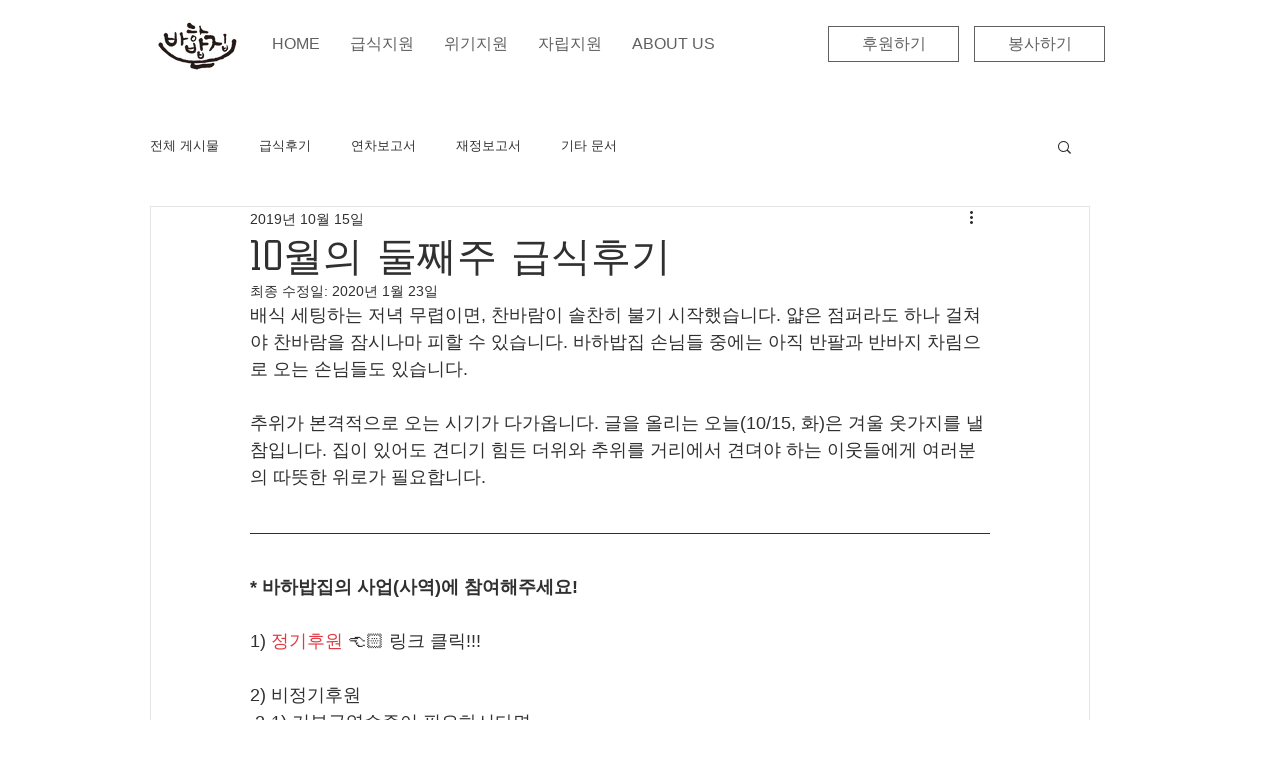

--- FILE ---
content_type: text/css; charset=utf-8
request_url: https://www.bahameal.net/_serverless/pro-gallery-css-v4-server/layoutCss?ver=2&id=dpijn-not-scoped&items=4853_4032_3024%7C5003_4032_3024%7C4960_4032_3024%7C5144_4032_3024&container=966_740_620_720&options=gallerySizeType:px%7CenableInfiniteScroll:true%7CtitlePlacement:SHOW_ON_HOVER%7CarrowsSize:23%7CthumbnailSize:120%7CgalleryLayout:3%7CscrollDirection:1%7CisVertical:false%7CnumberOfImagesPerRow:3%7CgallerySizePx:300%7CcubeRatio:1%7CcubeType:fill%7CimageMargin:0%7CgalleryThumbnailsAlignment:none%7CthumbnailSpacings:0
body_size: -144
content:
#pro-gallery-dpijn-not-scoped .pro-gallery-parent-container{ width: 740px !important; height: 620px !important; } #pro-gallery-dpijn-not-scoped [data-hook="item-container"][data-idx="0"].gallery-item-container{opacity: 1 !important;display: block !important;transition: opacity .2s ease !important;top: 0px !important;left: 0px !important;right: auto !important;height: 620px !important;width: 740px !important;} #pro-gallery-dpijn-not-scoped [data-hook="item-container"][data-idx="0"] .gallery-item-common-info-outer{height: 100% !important;} #pro-gallery-dpijn-not-scoped [data-hook="item-container"][data-idx="0"] .gallery-item-common-info{height: 100% !important;width: 100% !important;} #pro-gallery-dpijn-not-scoped [data-hook="item-container"][data-idx="0"] .gallery-item-wrapper{width: 740px !important;height: 620px !important;margin: 0 !important;} #pro-gallery-dpijn-not-scoped [data-hook="item-container"][data-idx="0"] .gallery-item-content{width: 740px !important;height: 620px !important;margin: 0px 0px !important;opacity: 1 !important;} #pro-gallery-dpijn-not-scoped [data-hook="item-container"][data-idx="0"] .gallery-item-hover{width: 740px !important;height: 620px !important;opacity: 1 !important;} #pro-gallery-dpijn-not-scoped [data-hook="item-container"][data-idx="0"] .item-hover-flex-container{width: 740px !important;height: 620px !important;margin: 0px 0px !important;opacity: 1 !important;} #pro-gallery-dpijn-not-scoped [data-hook="item-container"][data-idx="0"] .gallery-item-wrapper img{width: 100% !important;height: 100% !important;opacity: 1 !important;} #pro-gallery-dpijn-not-scoped [data-hook="item-container"][data-idx="1"].gallery-item-container{opacity: 1 !important;display: block !important;transition: opacity .2s ease !important;top: 0px !important;left: 740px !important;right: auto !important;height: 620px !important;width: 740px !important;} #pro-gallery-dpijn-not-scoped [data-hook="item-container"][data-idx="1"] .gallery-item-common-info-outer{height: 100% !important;} #pro-gallery-dpijn-not-scoped [data-hook="item-container"][data-idx="1"] .gallery-item-common-info{height: 100% !important;width: 100% !important;} #pro-gallery-dpijn-not-scoped [data-hook="item-container"][data-idx="1"] .gallery-item-wrapper{width: 740px !important;height: 620px !important;margin: 0 !important;} #pro-gallery-dpijn-not-scoped [data-hook="item-container"][data-idx="1"] .gallery-item-content{width: 740px !important;height: 620px !important;margin: 0px 0px !important;opacity: 1 !important;} #pro-gallery-dpijn-not-scoped [data-hook="item-container"][data-idx="1"] .gallery-item-hover{width: 740px !important;height: 620px !important;opacity: 1 !important;} #pro-gallery-dpijn-not-scoped [data-hook="item-container"][data-idx="1"] .item-hover-flex-container{width: 740px !important;height: 620px !important;margin: 0px 0px !important;opacity: 1 !important;} #pro-gallery-dpijn-not-scoped [data-hook="item-container"][data-idx="1"] .gallery-item-wrapper img{width: 100% !important;height: 100% !important;opacity: 1 !important;} #pro-gallery-dpijn-not-scoped [data-hook="item-container"][data-idx="2"].gallery-item-container{opacity: 1 !important;display: block !important;transition: opacity .2s ease !important;top: 0px !important;left: 1480px !important;right: auto !important;height: 620px !important;width: 740px !important;} #pro-gallery-dpijn-not-scoped [data-hook="item-container"][data-idx="2"] .gallery-item-common-info-outer{height: 100% !important;} #pro-gallery-dpijn-not-scoped [data-hook="item-container"][data-idx="2"] .gallery-item-common-info{height: 100% !important;width: 100% !important;} #pro-gallery-dpijn-not-scoped [data-hook="item-container"][data-idx="2"] .gallery-item-wrapper{width: 740px !important;height: 620px !important;margin: 0 !important;} #pro-gallery-dpijn-not-scoped [data-hook="item-container"][data-idx="2"] .gallery-item-content{width: 740px !important;height: 620px !important;margin: 0px 0px !important;opacity: 1 !important;} #pro-gallery-dpijn-not-scoped [data-hook="item-container"][data-idx="2"] .gallery-item-hover{width: 740px !important;height: 620px !important;opacity: 1 !important;} #pro-gallery-dpijn-not-scoped [data-hook="item-container"][data-idx="2"] .item-hover-flex-container{width: 740px !important;height: 620px !important;margin: 0px 0px !important;opacity: 1 !important;} #pro-gallery-dpijn-not-scoped [data-hook="item-container"][data-idx="2"] .gallery-item-wrapper img{width: 100% !important;height: 100% !important;opacity: 1 !important;} #pro-gallery-dpijn-not-scoped [data-hook="item-container"][data-idx="3"]{display: none !important;} #pro-gallery-dpijn-not-scoped .pro-gallery-prerender{height:620px !important;}#pro-gallery-dpijn-not-scoped {height:620px !important; width:740px !important;}#pro-gallery-dpijn-not-scoped .pro-gallery-margin-container {height:620px !important;}#pro-gallery-dpijn-not-scoped .one-row:not(.thumbnails-gallery) {height:NaNpx !important; width:NaNpx !important;}#pro-gallery-dpijn-not-scoped .one-row:not(.thumbnails-gallery) .gallery-horizontal-scroll {height:NaNpx !important;}#pro-gallery-dpijn-not-scoped .pro-gallery-parent-container:not(.gallery-slideshow) [data-hook=group-view] .item-link-wrapper::before {height:NaNpx !important; width:NaNpx !important;}#pro-gallery-dpijn-not-scoped .pro-gallery-parent-container {height:620px !important; width:740px !important;}

--- FILE ---
content_type: text/css; charset=utf-8
request_url: https://www.bahameal.net/_serverless/pro-gallery-css-v4-server/layoutCss?ver=2&id=1no7p-not-scoped&items=4764_4032_3024%7C5014_3024_4032%7C4821_4032_3024%7C4900_4032_3024%7C4607_4032_3024%7C4720_4032_3024%7C5049_4032_3024&container=1679_740_620_720&options=gallerySizeType:px%7CenableInfiniteScroll:true%7CtitlePlacement:SHOW_ON_HOVER%7CarrowsSize:23%7CthumbnailSize:120%7CgalleryLayout:3%7CscrollDirection:1%7CisVertical:false%7CnumberOfImagesPerRow:3%7CgallerySizePx:300%7CcubeRatio:1%7CcubeType:fill%7CimageMargin:0%7CgalleryThumbnailsAlignment:none%7CthumbnailSpacings:0
body_size: -78
content:
#pro-gallery-1no7p-not-scoped .pro-gallery-parent-container{ width: 740px !important; height: 620px !important; } #pro-gallery-1no7p-not-scoped [data-hook="item-container"][data-idx="0"].gallery-item-container{opacity: 1 !important;display: block !important;transition: opacity .2s ease !important;top: 0px !important;left: 0px !important;right: auto !important;height: 620px !important;width: 740px !important;} #pro-gallery-1no7p-not-scoped [data-hook="item-container"][data-idx="0"] .gallery-item-common-info-outer{height: 100% !important;} #pro-gallery-1no7p-not-scoped [data-hook="item-container"][data-idx="0"] .gallery-item-common-info{height: 100% !important;width: 100% !important;} #pro-gallery-1no7p-not-scoped [data-hook="item-container"][data-idx="0"] .gallery-item-wrapper{width: 740px !important;height: 620px !important;margin: 0 !important;} #pro-gallery-1no7p-not-scoped [data-hook="item-container"][data-idx="0"] .gallery-item-content{width: 740px !important;height: 620px !important;margin: 0px 0px !important;opacity: 1 !important;} #pro-gallery-1no7p-not-scoped [data-hook="item-container"][data-idx="0"] .gallery-item-hover{width: 740px !important;height: 620px !important;opacity: 1 !important;} #pro-gallery-1no7p-not-scoped [data-hook="item-container"][data-idx="0"] .item-hover-flex-container{width: 740px !important;height: 620px !important;margin: 0px 0px !important;opacity: 1 !important;} #pro-gallery-1no7p-not-scoped [data-hook="item-container"][data-idx="0"] .gallery-item-wrapper img{width: 100% !important;height: 100% !important;opacity: 1 !important;} #pro-gallery-1no7p-not-scoped [data-hook="item-container"][data-idx="1"].gallery-item-container{opacity: 1 !important;display: block !important;transition: opacity .2s ease !important;top: 0px !important;left: 740px !important;right: auto !important;height: 620px !important;width: 740px !important;} #pro-gallery-1no7p-not-scoped [data-hook="item-container"][data-idx="1"] .gallery-item-common-info-outer{height: 100% !important;} #pro-gallery-1no7p-not-scoped [data-hook="item-container"][data-idx="1"] .gallery-item-common-info{height: 100% !important;width: 100% !important;} #pro-gallery-1no7p-not-scoped [data-hook="item-container"][data-idx="1"] .gallery-item-wrapper{width: 740px !important;height: 620px !important;margin: 0 !important;} #pro-gallery-1no7p-not-scoped [data-hook="item-container"][data-idx="1"] .gallery-item-content{width: 740px !important;height: 620px !important;margin: 0px 0px !important;opacity: 1 !important;} #pro-gallery-1no7p-not-scoped [data-hook="item-container"][data-idx="1"] .gallery-item-hover{width: 740px !important;height: 620px !important;opacity: 1 !important;} #pro-gallery-1no7p-not-scoped [data-hook="item-container"][data-idx="1"] .item-hover-flex-container{width: 740px !important;height: 620px !important;margin: 0px 0px !important;opacity: 1 !important;} #pro-gallery-1no7p-not-scoped [data-hook="item-container"][data-idx="1"] .gallery-item-wrapper img{width: 100% !important;height: 100% !important;opacity: 1 !important;} #pro-gallery-1no7p-not-scoped [data-hook="item-container"][data-idx="2"].gallery-item-container{opacity: 1 !important;display: block !important;transition: opacity .2s ease !important;top: 0px !important;left: 1480px !important;right: auto !important;height: 620px !important;width: 740px !important;} #pro-gallery-1no7p-not-scoped [data-hook="item-container"][data-idx="2"] .gallery-item-common-info-outer{height: 100% !important;} #pro-gallery-1no7p-not-scoped [data-hook="item-container"][data-idx="2"] .gallery-item-common-info{height: 100% !important;width: 100% !important;} #pro-gallery-1no7p-not-scoped [data-hook="item-container"][data-idx="2"] .gallery-item-wrapper{width: 740px !important;height: 620px !important;margin: 0 !important;} #pro-gallery-1no7p-not-scoped [data-hook="item-container"][data-idx="2"] .gallery-item-content{width: 740px !important;height: 620px !important;margin: 0px 0px !important;opacity: 1 !important;} #pro-gallery-1no7p-not-scoped [data-hook="item-container"][data-idx="2"] .gallery-item-hover{width: 740px !important;height: 620px !important;opacity: 1 !important;} #pro-gallery-1no7p-not-scoped [data-hook="item-container"][data-idx="2"] .item-hover-flex-container{width: 740px !important;height: 620px !important;margin: 0px 0px !important;opacity: 1 !important;} #pro-gallery-1no7p-not-scoped [data-hook="item-container"][data-idx="2"] .gallery-item-wrapper img{width: 100% !important;height: 100% !important;opacity: 1 !important;} #pro-gallery-1no7p-not-scoped [data-hook="item-container"][data-idx="3"]{display: none !important;} #pro-gallery-1no7p-not-scoped [data-hook="item-container"][data-idx="4"]{display: none !important;} #pro-gallery-1no7p-not-scoped [data-hook="item-container"][data-idx="5"]{display: none !important;} #pro-gallery-1no7p-not-scoped [data-hook="item-container"][data-idx="6"]{display: none !important;} #pro-gallery-1no7p-not-scoped .pro-gallery-prerender{height:620px !important;}#pro-gallery-1no7p-not-scoped {height:620px !important; width:740px !important;}#pro-gallery-1no7p-not-scoped .pro-gallery-margin-container {height:620px !important;}#pro-gallery-1no7p-not-scoped .one-row:not(.thumbnails-gallery) {height:NaNpx !important; width:NaNpx !important;}#pro-gallery-1no7p-not-scoped .one-row:not(.thumbnails-gallery) .gallery-horizontal-scroll {height:NaNpx !important;}#pro-gallery-1no7p-not-scoped .pro-gallery-parent-container:not(.gallery-slideshow) [data-hook=group-view] .item-link-wrapper::before {height:NaNpx !important; width:NaNpx !important;}#pro-gallery-1no7p-not-scoped .pro-gallery-parent-container {height:620px !important; width:740px !important;}

--- FILE ---
content_type: text/css; charset=utf-8
request_url: https://www.bahameal.net/_serverless/pro-gallery-css-v4-server/layoutCss?ver=2&id=1l31o-not-scoped&items=5004_3024_4032%7C4766_3024_4032%7C4949_4032_3024%7C5047_2597_3463%7C4813_2732_3642%7C4904_3024_4032%7C4856_3024_4032&container=2419_740_620_720&options=gallerySizeType:px%7CenableInfiniteScroll:true%7CtitlePlacement:SHOW_ON_HOVER%7CarrowsSize:23%7CthumbnailSize:120%7CgalleryLayout:3%7CscrollDirection:1%7CisVertical:false%7CnumberOfImagesPerRow:3%7CgallerySizePx:300%7CcubeRatio:1%7CcubeType:fill%7CimageMargin:0%7CgalleryThumbnailsAlignment:none%7CthumbnailSpacings:0
body_size: -132
content:
#pro-gallery-1l31o-not-scoped .pro-gallery-parent-container{ width: 740px !important; height: 620px !important; } #pro-gallery-1l31o-not-scoped [data-hook="item-container"][data-idx="0"].gallery-item-container{opacity: 1 !important;display: block !important;transition: opacity .2s ease !important;top: 0px !important;left: 0px !important;right: auto !important;height: 620px !important;width: 740px !important;} #pro-gallery-1l31o-not-scoped [data-hook="item-container"][data-idx="0"] .gallery-item-common-info-outer{height: 100% !important;} #pro-gallery-1l31o-not-scoped [data-hook="item-container"][data-idx="0"] .gallery-item-common-info{height: 100% !important;width: 100% !important;} #pro-gallery-1l31o-not-scoped [data-hook="item-container"][data-idx="0"] .gallery-item-wrapper{width: 740px !important;height: 620px !important;margin: 0 !important;} #pro-gallery-1l31o-not-scoped [data-hook="item-container"][data-idx="0"] .gallery-item-content{width: 740px !important;height: 620px !important;margin: 0px 0px !important;opacity: 1 !important;} #pro-gallery-1l31o-not-scoped [data-hook="item-container"][data-idx="0"] .gallery-item-hover{width: 740px !important;height: 620px !important;opacity: 1 !important;} #pro-gallery-1l31o-not-scoped [data-hook="item-container"][data-idx="0"] .item-hover-flex-container{width: 740px !important;height: 620px !important;margin: 0px 0px !important;opacity: 1 !important;} #pro-gallery-1l31o-not-scoped [data-hook="item-container"][data-idx="0"] .gallery-item-wrapper img{width: 100% !important;height: 100% !important;opacity: 1 !important;} #pro-gallery-1l31o-not-scoped [data-hook="item-container"][data-idx="1"].gallery-item-container{opacity: 1 !important;display: block !important;transition: opacity .2s ease !important;top: 0px !important;left: 740px !important;right: auto !important;height: 620px !important;width: 740px !important;} #pro-gallery-1l31o-not-scoped [data-hook="item-container"][data-idx="1"] .gallery-item-common-info-outer{height: 100% !important;} #pro-gallery-1l31o-not-scoped [data-hook="item-container"][data-idx="1"] .gallery-item-common-info{height: 100% !important;width: 100% !important;} #pro-gallery-1l31o-not-scoped [data-hook="item-container"][data-idx="1"] .gallery-item-wrapper{width: 740px !important;height: 620px !important;margin: 0 !important;} #pro-gallery-1l31o-not-scoped [data-hook="item-container"][data-idx="1"] .gallery-item-content{width: 740px !important;height: 620px !important;margin: 0px 0px !important;opacity: 1 !important;} #pro-gallery-1l31o-not-scoped [data-hook="item-container"][data-idx="1"] .gallery-item-hover{width: 740px !important;height: 620px !important;opacity: 1 !important;} #pro-gallery-1l31o-not-scoped [data-hook="item-container"][data-idx="1"] .item-hover-flex-container{width: 740px !important;height: 620px !important;margin: 0px 0px !important;opacity: 1 !important;} #pro-gallery-1l31o-not-scoped [data-hook="item-container"][data-idx="1"] .gallery-item-wrapper img{width: 100% !important;height: 100% !important;opacity: 1 !important;} #pro-gallery-1l31o-not-scoped [data-hook="item-container"][data-idx="2"].gallery-item-container{opacity: 1 !important;display: block !important;transition: opacity .2s ease !important;top: 0px !important;left: 1480px !important;right: auto !important;height: 620px !important;width: 740px !important;} #pro-gallery-1l31o-not-scoped [data-hook="item-container"][data-idx="2"] .gallery-item-common-info-outer{height: 100% !important;} #pro-gallery-1l31o-not-scoped [data-hook="item-container"][data-idx="2"] .gallery-item-common-info{height: 100% !important;width: 100% !important;} #pro-gallery-1l31o-not-scoped [data-hook="item-container"][data-idx="2"] .gallery-item-wrapper{width: 740px !important;height: 620px !important;margin: 0 !important;} #pro-gallery-1l31o-not-scoped [data-hook="item-container"][data-idx="2"] .gallery-item-content{width: 740px !important;height: 620px !important;margin: 0px 0px !important;opacity: 1 !important;} #pro-gallery-1l31o-not-scoped [data-hook="item-container"][data-idx="2"] .gallery-item-hover{width: 740px !important;height: 620px !important;opacity: 1 !important;} #pro-gallery-1l31o-not-scoped [data-hook="item-container"][data-idx="2"] .item-hover-flex-container{width: 740px !important;height: 620px !important;margin: 0px 0px !important;opacity: 1 !important;} #pro-gallery-1l31o-not-scoped [data-hook="item-container"][data-idx="2"] .gallery-item-wrapper img{width: 100% !important;height: 100% !important;opacity: 1 !important;} #pro-gallery-1l31o-not-scoped [data-hook="item-container"][data-idx="3"]{display: none !important;} #pro-gallery-1l31o-not-scoped [data-hook="item-container"][data-idx="4"]{display: none !important;} #pro-gallery-1l31o-not-scoped [data-hook="item-container"][data-idx="5"]{display: none !important;} #pro-gallery-1l31o-not-scoped [data-hook="item-container"][data-idx="6"]{display: none !important;} #pro-gallery-1l31o-not-scoped .pro-gallery-prerender{height:620px !important;}#pro-gallery-1l31o-not-scoped {height:620px !important; width:740px !important;}#pro-gallery-1l31o-not-scoped .pro-gallery-margin-container {height:620px !important;}#pro-gallery-1l31o-not-scoped .one-row:not(.thumbnails-gallery) {height:NaNpx !important; width:NaNpx !important;}#pro-gallery-1l31o-not-scoped .one-row:not(.thumbnails-gallery) .gallery-horizontal-scroll {height:NaNpx !important;}#pro-gallery-1l31o-not-scoped .pro-gallery-parent-container:not(.gallery-slideshow) [data-hook=group-view] .item-link-wrapper::before {height:NaNpx !important; width:NaNpx !important;}#pro-gallery-1l31o-not-scoped .pro-gallery-parent-container {height:620px !important; width:740px !important;}